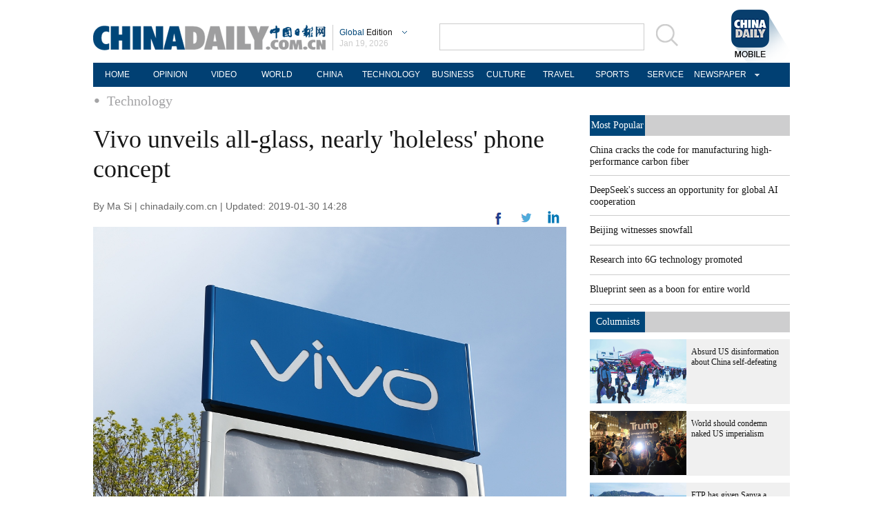

--- FILE ---
content_type: application/javascript
request_url: http://www.chinadaily.com.cn/html/topnews/ismp_en.js
body_size: 2752
content:
var cd_json =[{"contentid":"http://global.chinadaily.com.cn/a/202601/15/WS6968553da310d6866eb33e21.html","day":"","editorname":"","index":1,"nodename":"","pv":"3544","title":"China cracks the code for manufacturing high-performance carbon fiber  ","topnum":"1","url":"http://global.chinadaily.com.cn/a/202601/15/WS6968553da310d6866eb33e21.html","thumbnails":[{"width":885,"height":590,"proportion":"3:2","url":"https://img2.chinadaily.com.cn/images/202601/15/6968b22ba310d68600f62668.jpeg"},{"width":1013,"height":569,"proportion":"16:9","url":"https://img2.chinadaily.com.cn/images/202601/15/6968b22ba310d68600f6266a.jpeg"},{"width":719,"height":719,"proportion":"1:1","url":"https://img2.chinadaily.com.cn/images/202601/15/6968b22ba310d68600f6266c.jpeg"}]},{"contentid":"http://global.chinadaily.com.cn/a/202503/10/WS67ce3d23a310c240449d9c41.html","day":"","editorname":"","index":2,"nodename":"","pv":"2587","title":"DeepSeek's success an opportunity for global AI cooperation  ","topnum":"2","url":"http://global.chinadaily.com.cn/a/202503/10/WS67ce3d23a310c240449d9c41.html","thumbnails":[{"width":1078,"height":718,"proportion":"3:2","url":"https://img2.chinadaily.com.cn/images/202503/10/67ce3d23a310c240e2423573.jpeg"},{"width":1078,"height":606,"proportion":"16:9","url":"https://img2.chinadaily.com.cn/images/202503/10/67ce3d23a310c240e2423575.jpeg"},{"width":1078,"height":539,"proportion":"2:1","url":"https://img2.chinadaily.com.cn/images/202503/10/67ce3d23a310c240e2423577.jpeg"},{"width":719,"height":719,"proportion":"1:1","url":"https://img2.chinadaily.com.cn/images/202503/10/67ce3d23a310c240e2423579.jpeg"},{"width":539,"height":718,"proportion":"3:4","url":"https://img2.chinadaily.com.cn/images/202503/10/67ce3d23a310c240e242357b.jpeg"}]},{"contentid":"http://global.chinadaily.com.cn/a/202601/18/WS696c28bda310d6866eb34572.html","day":"","editorname":"","index":3,"nodename":"","pv":"1387","title":"Beijing witnesses snowfall  ","topnum":"3","url":"http://global.chinadaily.com.cn/a/202601/18/WS696c28bda310d6866eb34572.html","thumbnails":[{"width":1061,"height":530,"proportion":"2:1","url":"https://img2.chinadaily.com.cn/images/202601/18/696c4bcaa310d68600f645f2.jpeg"},{"width":1061,"height":707,"proportion":"3:2","url":"https://img2.chinadaily.com.cn/images/202601/18/696c4bcaa310d68600f645f4.jpeg"},{"width":738,"height":738,"proportion":"1:1","url":"https://img2.chinadaily.com.cn/images/202601/18/696c4bcaa310d68600f645f6.jpeg"},{"width":1061,"height":596,"proportion":"16:9","url":"https://img2.chinadaily.com.cn/images/202601/18/696c4bcaa310d68600f645f8.jpeg"},{"width":1078,"height":718,"proportion":"3:2","url":"https://img2.chinadaily.com.cn/images/202601/18/696c4bcaa310d68600f645fa.jpeg"},{"width":1078,"height":606,"proportion":"16:9","url":"https://img2.chinadaily.com.cn/images/202601/18/696c4bcaa310d68600f645fd.jpeg"},{"width":1078,"height":539,"proportion":"2:1","url":"https://img2.chinadaily.com.cn/images/202601/18/696c4bcaa310d68600f64600.jpeg"},{"width":728,"height":728,"proportion":"1:1","url":"https://img2.chinadaily.com.cn/images/202601/18/696c4bcaa310d68600f64603.jpeg"},{"width":546,"height":728,"proportion":"3:4","url":"https://img2.chinadaily.com.cn/images/202601/18/696c4bcaa310d68600f64605.jpeg"}]},{"contentid":"http://global.chinadaily.com.cn/a/202304/29/WS644c5c9fa310b6054fad0706.html","day":"","editorname":"","index":4,"nodename":"","pv":"1038","title":"Research into 6G technology promoted  ","topnum":"4","url":"http://global.chinadaily.com.cn/a/202304/29/WS644c5c9fa310b6054fad0706.html","thumbnails":[{"width":718,"height":478,"proportion":"3:2","url":"https://img2.chinadaily.com.cn/images/202304/29/644c5c9fa310b60580cc19d3.jpeg"},{"width":720,"height":404,"proportion":"16:9","url":"https://img2.chinadaily.com.cn/images/202304/29/644c5c9fa310b60580cc19d5.jpeg"},{"width":720,"height":360,"proportion":"2:1","url":"https://img2.chinadaily.com.cn/images/202304/29/644c5c9fa310b60580cc19d7.jpeg"},{"width":481,"height":481,"proportion":"1:1","url":"https://img2.chinadaily.com.cn/images/202304/29/644c5c9fa310b60580cc19d9.jpeg"}]},{"contentid":"http://www.chinadaily.com.cn/a/202601/19/WS696d6633a310d6866eb345e4.html","day":"","editorname":"","index":5,"nodename":"","pv":"371","title":"Blueprint seen as a boon for entire world  ","topnum":"5","url":"http://www.chinadaily.com.cn/a/202601/19/WS696d6633a310d6866eb345e4.html","thumbnails":[{"width":933,"height":622,"proportion":"3:2","url":"https://img2.chinadaily.com.cn/images/202601/19/696d6633a310d68600f64ab0.jpeg"},{"width":1024,"height":575,"proportion":"16:9","url":"https://img2.chinadaily.com.cn/images/202601/19/696d6633a310d68600f64ab2.jpeg"},{"width":1024,"height":512,"proportion":"2:1","url":"https://img2.chinadaily.com.cn/images/202601/19/696d6633a310d68600f64ab4.jpeg"},{"width":622,"height":622,"proportion":"1:1","url":"https://img2.chinadaily.com.cn/images/202601/19/696d6633a310d68600f64ab6.jpeg"},{"width":467,"height":622,"proportion":"3:4","url":"https://img2.chinadaily.com.cn/images/202601/19/696d6633a310d68600f64ab8.jpeg"}]},{"contentid":"http://africa.chinadaily.com.cn/a/202601/17/WS696b53e0a310d6866eb34526.html","day":"","editorname":"","index":6,"nodename":"","pv":"321","title":"Key facts about Greenland  ","topnum":"6","url":"http://africa.chinadaily.com.cn/a/202601/17/WS696b53e0a310d6866eb34526.html","thumbnails":[{"width":910,"height":606,"proportion":"3:2","url":"https://img2.chinadaily.com.cn/images/202601/17/696b572ea310d68600f643e6.png"},{"width":1078,"height":606,"proportion":"16:9","url":"https://img2.chinadaily.com.cn/images/202601/17/696b572ea310d68600f643eb.png"},{"width":1078,"height":539,"proportion":"2:1","url":"https://img2.chinadaily.com.cn/images/202601/17/696b572ea310d68600f643f1.png"},{"width":808,"height":606,"proportion":"4:3","url":"https://img2.chinadaily.com.cn/images/202601/17/696b572ea310d68600f643f7.png"},{"width":415,"height":737,"proportion":"9:16","url":"https://img2.chinadaily.com.cn/images/202601/17/696b572fa310d68600f643fc.jpeg"},{"width":415,"height":553,"proportion":"3:4","url":"https://img2.chinadaily.com.cn/images/202601/17/696b572fa310d68600f643fe.jpeg"},{"width":606,"height":606,"proportion":"1:1","url":"https://img2.chinadaily.com.cn/images/202601/17/696b572fa310d68600f64400.png"},{"width":1078,"height":539,"proportion":"2:1","url":"https://img2.chinadaily.com.cn/images/202601/17/696b572fa310d68600f64404.png"},{"width":1078,"height":539,"proportion":"0","url":"https://img2.chinadaily.com.cn/images/202601/17/696b572fa310d68600f6440a.png"}]},{"contentid":"http://en.chinaculture.org/a/202411/22/WS6743fcbca310f1265a1cf6a3.html","day":"","editorname":"","index":7,"nodename":"","pv":"269","title":"Reading China in Malta  ","topnum":"7","url":"http://en.chinaculture.org/a/202411/22/WS6743fcbca310f1265a1cf6a3.html","thumbnails":[{"width":807,"height":538,"proportion":"3:2","url":"https://img2.chinadaily.com.cn/images/202411/25/6743fcbca310f1268d858d56.jpeg"}]},{"contentid":"http://global.chinadaily.com.cn/a/202509/18/WS68cbadd1a3108622abca17fe.html","day":"","editorname":"","index":8,"nodename":"","pv":"252","title":"Yandex Ads sees strong growth from Chinese advertisers in 2025, anticipates further expansion with visa-free travel  ","topnum":"8","url":"http://global.chinadaily.com.cn/a/202509/18/WS68cbadd1a3108622abca17fe.html","thumbnails":[]},{"contentid":"http://global.chinadaily.com.cn/a/202601/19/WS696d6fb9a310d6866eb34611_2.html","day":"","editorname":"","index":9,"nodename":"","pv":"220","title":"Aggressive actions of ICE deepen cracks in US society  ","topnum":"9","url":"http://global.chinadaily.com.cn/a/202601/19/WS696d6fb9a310d6866eb34611_2.html","thumbnails":[{"width":1078,"height":718,"proportion":"3:2","url":"https://img2.chinadaily.com.cn/images/202601/19/696d7001a310d68600f64b92.jpeg"},{"width":1078,"height":606,"proportion":"16:9","url":"https://img2.chinadaily.com.cn/images/202601/19/696d7001a310d68600f64b94.jpeg"},{"width":1078,"height":539,"proportion":"2:1","url":"https://img2.chinadaily.com.cn/images/202601/19/696d7001a310d68600f64b96.jpeg"},{"width":719,"height":719,"proportion":"1:1","url":"https://img2.chinadaily.com.cn/images/202601/19/696d7001a310d68600f64b98.jpeg"},{"width":539,"height":718,"proportion":"3:4","url":"https://img2.chinadaily.com.cn/images/202601/19/696d7001a310d68600f64b9a.jpeg"}]},{"contentid":"http://africa.chinadaily.com.cn/a/202601/18/WS696be29ca310d6866eb34568.html","day":"","editorname":"","index":10,"nodename":"","pv":"202","title":"Trump threatens 10% tariffs on eight NATO allies over Greenland tensions  ","topnum":"10","url":"http://africa.chinadaily.com.cn/a/202601/18/WS696be29ca310d6866eb34568.html","thumbnails":[{"width":1078,"height":718,"proportion":"3:2","url":"https://img2.chinadaily.com.cn/images/202601/18/696c2a29a310d68600f64561.jpeg"},{"width":1078,"height":606,"proportion":"16:9","url":"https://img2.chinadaily.com.cn/images/202601/18/696c2a29a310d68600f64563.jpeg"},{"width":720,"height":720,"proportion":"1:1","url":"https://img2.chinadaily.com.cn/images/202601/18/696c2a29a310d68600f64565.jpeg"},{"width":540,"height":719,"proportion":"3:4","url":"https://img2.chinadaily.com.cn/images/202601/18/696c2a29a310d68600f64567.jpeg"}]},{"contentid":"http://africa.chinadaily.com.cn/a/202601/17/WS696abe8ca310d6866eb343b9.html","day":"","editorname":"","index":11,"nodename":"","pv":"200","title":"China, Canada eye new partnership  ","topnum":"11","url":"http://africa.chinadaily.com.cn/a/202601/17/WS696abe8ca310d6866eb343b9.html","thumbnails":[{"width":1079,"height":719,"proportion":"3:2","url":"https://img2.chinadaily.com.cn/images/202601/17/696adcffa310d68600f63ead.jpeg"},{"width":729,"height":729,"proportion":"1:1","url":"https://img2.chinadaily.com.cn/images/202601/17/696adcffa310d68600f63eaf.jpeg"},{"width":1079,"height":606,"proportion":"16:9","url":"https://img2.chinadaily.com.cn/images/202601/17/696adcffa310d68600f63eb1.jpeg"},{"width":533,"height":710,"proportion":"3:4","url":"https://img2.chinadaily.com.cn/images/202601/17/696adcffa310d68600f63eb3.jpeg"}]},{"contentid":"http://global.chinadaily.com.cn/a/202601/17/WS696aefc0a310d6866eb344ab.html","day":"","editorname":"","index":12,"nodename":"","pv":"175","title":"A kiln's new flame  ","topnum":"12","url":"http://global.chinadaily.com.cn/a/202601/17/WS696aefc0a310d6866eb344ab.html","thumbnails":[{"width":900,"height":600,"proportion":"3:2","url":"https://img2.chinadaily.com.cn/images/202601/17/696aefc0a310d68600f64073.jpeg"},{"width":900,"height":506,"proportion":"16:9","url":"https://img2.chinadaily.com.cn/images/202601/17/696aefc0a310d68600f64075.jpeg"},{"width":600,"height":600,"proportion":"1:1","url":"https://img2.chinadaily.com.cn/images/202601/17/696aefc0a310d68600f64077.jpeg"}]},{"contentid":"http://africa.chinadaily.com.cn/a/202601/16/WS696a29a2a310d6866eb34372.html","day":"","editorname":"","index":13,"nodename":"","pv":"173","title":"Why's the US craving Greenland?  ","topnum":"13","url":"http://africa.chinadaily.com.cn/a/202601/16/WS696a29a2a310d6866eb34372.html","thumbnails":[{"width":1620,"height":1080,"proportion":"3:2","url":"https://img2.chinadaily.com.cn/images/202601/16/696a29a1a310d68600f63ab4.jpeg"},{"width":3840,"height":2160,"proportion":"16:9","url":"https://img2.chinadaily.com.cn/images/202601/16/696a29a1a310d68600f63ab9.jpeg"},{"width":1920,"height":960,"proportion":"2:1","url":"https://img2.chinadaily.com.cn/images/202601/16/696a29a2a310d68600f63ac6.jpeg"},{"width":1080,"height":1080,"proportion":"1:1","url":"https://img2.chinadaily.com.cn/images/202601/16/696a29a2a310d68600f63acb.jpeg"},{"width":1080,"height":1440,"proportion":"3:4","url":"https://img2.chinadaily.com.cn/images/202601/16/696a29a2a310d68600f63acf.jpeg"},{"width":1080,"height":1920,"proportion":"9:16","url":"https://img2.chinadaily.com.cn/images/202601/16/696a29a2a310d68600f63ad4.jpeg"}]},{"contentid":"http://global.chinadaily.com.cn/a/202601/19/WS696d5fd2a310d6866eb345d0.html","day":"","editorname":"","index":14,"nodename":"","pv":"169","title":"Shift in intelligent EVs enthuses consumers  ","topnum":"14","url":"http://global.chinadaily.com.cn/a/202601/19/WS696d5fd2a310d6866eb345d0.html","thumbnails":[{"width":1078,"height":718,"proportion":"3:2","url":"https://img2.chinadaily.com.cn/images/202601/19/696d8038a310d68600f64cff.png"},{"width":1078,"height":606,"proportion":"16:9","url":"https://img2.chinadaily.com.cn/images/202601/19/696d8038a310d68600f64d05.png"},{"width":718,"height":718,"proportion":"1:1","url":"https://img2.chinadaily.com.cn/images/202601/19/696d8038a310d68600f64d0b.png"},{"width":539,"height":718,"proportion":"3:4","url":"https://img2.chinadaily.com.cn/images/202601/19/696d8038a310d68600f64d10.png"}]},{"contentid":"http://global.chinadaily.com.cn/a/202601/17/WS696ae666a310d6866eb34480.html","day":"","editorname":"","index":15,"nodename":"","pv":"151","title":"How Washington sells war to the world with words  ","topnum":"15","url":"http://global.chinadaily.com.cn/a/202601/17/WS696ae666a310d6866eb34480.html","thumbnails":[{"width":910,"height":606,"proportion":"3:2","url":"https://img2.chinadaily.com.cn/images/202601/17/696ae666a310d68600f63f77.jpeg"},{"width":910,"height":511,"proportion":"16:9","url":"https://img2.chinadaily.com.cn/images/202601/17/696ae666a310d68600f63f79.jpeg"},{"width":910,"height":455,"proportion":"2:1","url":"https://img2.chinadaily.com.cn/images/202601/17/696ae666a310d68600f63f7b.jpeg"},{"width":910,"height":682,"proportion":"4:3","url":"https://img2.chinadaily.com.cn/images/202601/17/696ae666a310d68600f63f7d.jpeg"},{"width":738,"height":738,"proportion":"1:1","url":"https://img2.chinadaily.com.cn/images/202601/17/696ae666a310d68600f63f7f.jpeg"},{"width":415,"height":737,"proportion":"9:16","url":"https://img2.chinadaily.com.cn/images/202601/17/696ae666a310d68600f63f81.jpeg"},{"width":554,"height":738,"proportion":"3:4","url":"https://img2.chinadaily.com.cn/images/202601/17/696ae666a310d68600f63f83.jpeg"}]},{"contentid":"http://www.chinadaily.com.cn/a/202601/19/WS696d0a95a310d6866eb345bc.html","day":"","editorname":"","index":16,"nodename":"","pv":"144","title":"Iran's president warns strikes on Khamenei would lead to 'all-out war'  ","topnum":"16","url":"http://www.chinadaily.com.cn/a/202601/19/WS696d0a95a310d6866eb345bc.html","thumbnails":[{"width":1078,"height":718,"proportion":"3:2","url":"https://img2.chinadaily.com.cn/images/202601/19/696d0de2a310d68600f64934.jpeg"},{"width":1078,"height":606,"proportion":"16:9","url":"https://img2.chinadaily.com.cn/images/202601/19/696d0de2a310d68600f64936.jpeg"},{"width":1078,"height":539,"proportion":"2:1","url":"https://img2.chinadaily.com.cn/images/202601/19/696d0de2a310d68600f64938.jpeg"},{"width":719,"height":719,"proportion":"1:1","url":"https://img2.chinadaily.com.cn/images/202601/19/696d0de2a310d68600f6493a.jpeg"},{"width":539,"height":718,"proportion":"3:4","url":"https://img2.chinadaily.com.cn/images/202601/19/696d0de2a310d68600f6493c.jpeg"}]},{"contentid":"https://global.chinadaily.com.cn/a/202601/19/WS696d4af3a310d6866eb345ce.html","day":"","editorname":"","index":17,"nodename":"","pv":"143","title":"Portugal's presidential election proceeds to 2nd round  ","topnum":"17","url":"https://global.chinadaily.com.cn/a/202601/19/WS696d4af3a310d6866eb345ce.html","thumbnails":[{"width":1035,"height":690,"proportion":"3:2","url":"https://img2.chinadaily.com.cn/images/202601/19/696d4b7fa310d68600f64a1f.jpeg"},{"width":1035,"height":582,"proportion":"16:9","url":"https://img2.chinadaily.com.cn/images/202601/19/696d4b7fa310d68600f64a21.jpeg"},{"width":1035,"height":517,"proportion":"2:1","url":"https://img2.chinadaily.com.cn/images/202601/19/696d4b7fa310d68600f64a23.jpeg"},{"width":738,"height":738,"proportion":"1:1","url":"https://img2.chinadaily.com.cn/images/202601/19/696d4b7fa310d68600f64a25.jpeg"},{"width":554,"height":738,"proportion":"3:4","url":"https://img2.chinadaily.com.cn/images/202601/19/696d4b7fa310d68600f64a27.jpeg"}]},{"contentid":"http://www.chinadaily.com.cn/a/202601/19/WS696d6517a310d6866eb345dc.html","day":"","editorname":"","index":18,"nodename":"","pv":"137","title":"'Kill line' an inevitable outcome of US system  ","topnum":"18","url":"http://www.chinadaily.com.cn/a/202601/19/WS696d6517a310d6866eb345dc.html","thumbnails":[{"width":984,"height":656,"proportion":"3:2","url":"https://img2.chinadaily.com.cn/images/202601/19/696d6517a310d68600f64a93.jpeg"},{"width":984,"height":553,"proportion":"16:9","url":"https://img2.chinadaily.com.cn/images/202601/19/696d6517a310d68600f64a95.jpeg"},{"width":984,"height":492,"proportion":"2:1","url":"https://img2.chinadaily.com.cn/images/202601/19/696d6517a310d68600f64a97.jpeg"},{"width":984,"height":738,"proportion":"4:3","url":"https://img2.chinadaily.com.cn/images/202601/19/696d6517a310d68600f64a99.jpeg"},{"width":738,"height":738,"proportion":"1:1","url":"https://img2.chinadaily.com.cn/images/202601/19/696d6517a310d68600f64a9b.jpeg"},{"width":415,"height":737,"proportion":"9:16","url":"https://img2.chinadaily.com.cn/images/202601/19/696d6517a310d68600f64a9d.jpeg"},{"width":554,"height":738,"proportion":"3:4","url":"https://img2.chinadaily.com.cn/images/202601/19/696d6517a310d68600f64a9f.jpeg"},{"width":984,"height":738,"proportion":"0","url":"https://img2.chinadaily.com.cn/images/202601/19/696d6517a310d68600f64aa1.jpeg"},{"width":1185,"height":889,"proportion":"4:3","url":"https://img2.chinadaily.com.cn/images/202601/19/696d6517a310d68600f64aa3.jpeg"}]},{"contentid":"http://africa.chinadaily.com.cn/a/202601/16/WS6969ae71a310d6866eb34231.html","day":"","editorname":"","index":19,"nodename":"","pv":"132","title":"China's auto production and sales hit record highs in 2025  ","topnum":"19","url":"http://africa.chinadaily.com.cn/a/202601/16/WS6969ae71a310d6866eb34231.html","thumbnails":[{"width":909,"height":606,"proportion":"3:2","url":"https://img2.chinadaily.com.cn/images/202601/16/6969c6d9a310d68600f634cf.jpeg"},{"width":1077,"height":605,"proportion":"16:9","url":"https://img2.chinadaily.com.cn/images/202601/16/6969c6d9a310d68600f634d1.jpeg"},{"width":1078,"height":539,"proportion":"2:1","url":"https://img2.chinadaily.com.cn/images/202601/16/6969c6d9a310d68600f634d3.jpeg"},{"width":606,"height":606,"proportion":"1:1","url":"https://img2.chinadaily.com.cn/images/202601/16/6969c6d9a310d68600f634d5.jpeg"},{"width":415,"height":737,"proportion":"9:16","url":"https://img2.chinadaily.com.cn/images/202601/16/6969c6d9a310d68600f634d7.jpeg"},{"width":415,"height":553,"proportion":"3:4","url":"https://img2.chinadaily.com.cn/images/202601/16/6969c6d9a310d68600f634d9.jpeg"}]},{"contentid":"http://global.chinadaily.com.cn/a/202601/16/WS69696cd7a310d6866eb34010.html","day":"","editorname":"","index":20,"nodename":"","pv":"128","title":"Ten photos from across China: Jan 9  ","topnum":"20","url":"http://global.chinadaily.com.cn/a/202601/16/WS69696cd7a310d6866eb34010.html","thumbnails":[{"width":988,"height":658,"proportion":"3:2","url":"https://img2.chinadaily.com.cn/images/202601/16/69696cd6a310d68600f629a3.png"},{"width":988,"height":555,"proportion":"16:9","url":"https://img2.chinadaily.com.cn/images/202601/16/69696cd7a310d68600f629a9.png"},{"width":988,"height":494,"proportion":"2:1","url":"https://img2.chinadaily.com.cn/images/202601/16/69696cd7a310d68600f629af.png"},{"width":738,"height":738,"proportion":"1:1","url":"https://img2.chinadaily.com.cn/images/202601/16/69696cd7a310d68600f629b4.png"}]}]